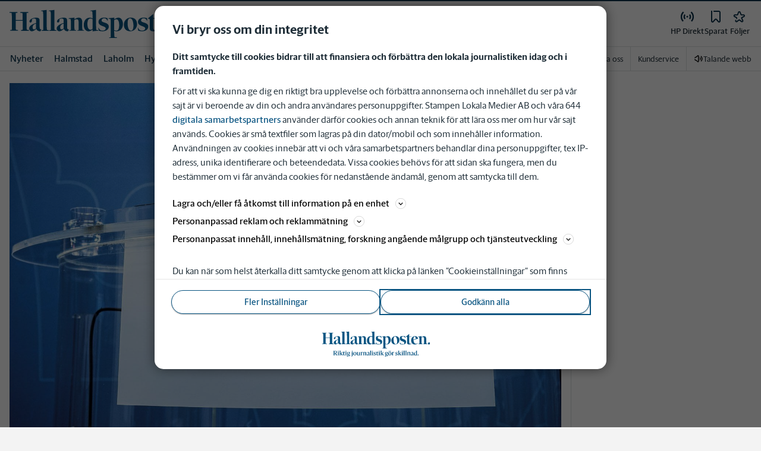

--- FILE ---
content_type: text/plain; charset=utf-8
request_url: https://gto.hallandsposten.se/api/v3/firstparty
body_size: 504
content:
{
  "i": "7cc076df-bc03-4c87-9dce-081376d34b13",
  "r": "hallandsposten.se",
  "v": "v3",
  "e": {},
  "k": [],
  "c": []
}

--- FILE ---
content_type: text/plain; charset=utf-8
request_url: https://gto.hallandsposten.se/api/v3/firstparty
body_size: 513
content:
{
  "i": "a15e5179-8055-4ef8-ae2c-171a9496453a",
  "r": "hallandsposten.se",
  "v": "v3",
  "e": {},
  "k": [],
  "c": []
}